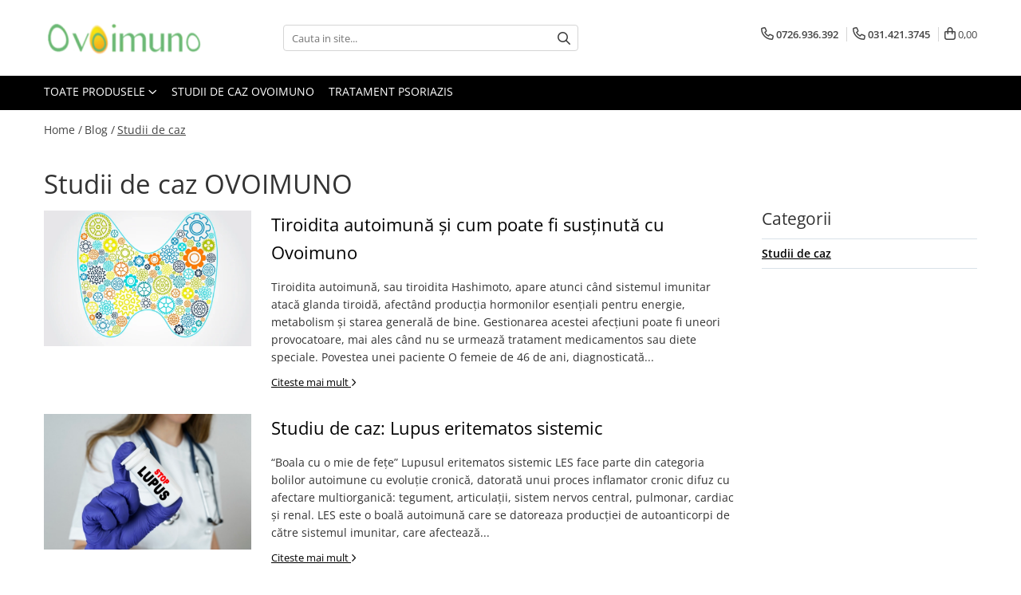

--- FILE ---
content_type: text/html; charset=UTF-8
request_url: https://www.ovoimuno.ro/blog/studii-de-caz
body_size: 19760
content:
<!DOCTYPE html>

<html lang="ro-ro">

	<head>
		<meta charset="UTF-8">

		<script src="https://gomagcdn.ro/themes/fashion/js/lazysizes.min.js?v=10141333-4.242" async=""></script>

		<script>
			function g_js(callbk){typeof callbk === 'function' ? window.addEventListener("DOMContentLoaded", callbk, false) : false;}
		</script>

					<link rel="icon" sizes="48x48" href="https://gomagcdn.ro/domains2/ovoimuno.ro/files/favicon/favicon4411.png">
			<link rel="apple-touch-icon" sizes="180x180" href="https://gomagcdn.ro/domains2/ovoimuno.ro/files/favicon/favicon4411.png">
		
		<style>
			/*body.loading{overflow:hidden;}
			body.loading #wrapper{opacity: 0;visibility: hidden;}
			body #wrapper{opacity: 1;visibility: visible;transition:all .1s ease-out;}*/

			.main-header .main-menu{min-height:43px;}
			.-g-hide{visibility:hidden;opacity:0;}

					</style>
					<link rel="preconnect" href="https://fonts.googleapis.com" >
					<link rel="preconnect" href="https://fonts.gstatic.com" crossorigin>
		
		<link rel="preconnect" href="https://gomagcdn.ro"><link rel="dns-prefetch" href="https://fonts.googleapis.com" /><link rel="dns-prefetch" href="https://fonts.gstatic.com" /><link rel="dns-prefetch" href="https://connect.facebook.net" /><link rel="dns-prefetch" href="https://www.facebook.com" /><link rel="dns-prefetch" href="https://www.googletagmanager.com" /><link rel="dns-prefetch" href="https://analytics.tiktok.com" /><link rel="dns-prefetch" href="https://retargeting.newsmanapp.com" />

					<link rel="preload" as="style" href="https://fonts.googleapis.com/css2?family=Jost:wght@200;300;400;500;600;700&display=swap" fetchpriority="high" onload="this.onload=null;this.rel='stylesheet'" crossorigin>
		
		<link rel="preload" href="https://gomagcdn.ro/themes/fashion/js/plugins.js?v=10141333-4.242" as="script">

		
					<link rel="preload" href="https://www.ovoimuno.ro/theme/default.js?v=41707937868" as="script">
				
		<link rel="preload" href="https://gomagcdn.ro/themes/fashion/js/dev.js?v=10141333-4.242" as="script">

					<noscript>
				<link rel="stylesheet" href="https://fonts.googleapis.com/css2?family=Jost:wght@200;300;400;500;600;700&display=swap">
			</noscript>
		
					<link rel="stylesheet" href="https://gomagcdn.ro/themes/fashion/css/main-min-v2.css?v=10141333-4.242-1" data-values='{"blockScripts": "1"}'>
		
					<link rel="stylesheet" href="https://www.ovoimuno.ro/theme/default.css?v=41707937868">
		
						<link rel="stylesheet" href="https://gomagcdn.ro/themes/fashion/css/dev-style.css?v=10141333-4.242-1">
		
		
		
		<link rel="alternate" hreflang="x-default" href="https://www.ovoimuno.ro/blog/studii-de-caz?gtm_latency=1">
									<!-- Google tag (gtag.js) -->
<script async src="https://www.googletagmanager.com/gtag/js?id=AW-529011234"></script>
<script>
  window.dataLayer = window.dataLayer || [];
  function gtag(){dataLayer.push(arguments);}
  gtag('js', new Date());

  gtag('config', 'AW-529011234');
</script>
<script>
  gtag('event', 'page_view', {
    'send_to': 'AW-529011234',
    'value': 'replace with value',
    'items': [{
      'id': 'replace with value',
      'google_business_vertical': 'retail'
    }]
  });
</script>
<!-- Event snippet for Click Telefon conversion page
In your html page, add the snippet and call gtag_report_conversion when someone clicks on the chosen link or button. -->
<script>
function gtag_report_conversion(url) {
  var callback = function () {
    if (typeof(url) != 'undefined') {
      window.location = url;
    }
  };
  gtag('event', 'conversion', {
      'send_to': 'AW-529011234/knZOCNiqnagZEKKkoPwB',
      'event_callback': callback
  });
  return false;
}
</script>					
		<meta name="expires" content="never">
		<meta name="revisit-after" content="1 days">
					<meta name="author" content="Gomag">
				<title>Studii de caz OVOIMUNO</title>


					<meta name="robots" content="index,follow" />
						
		<meta name="description" content="Studii de caz">
		<meta class="viewport" name="viewport" content="width=device-width, initial-scale=1.0, user-scalable=no">
									<meta property="og:image" content="https://www.ovoimuno.rohttps://gomagcdn.ro/domains2/ovoimuno.ro/files/company/logo1005.png"/>
															<link rel="canonical" href="https://www.ovoimuno.ro/blog/studii-de-caz" />
			<meta property="og:url" content="https://www.ovoimuno.ro/blog/studii-de-caz"/>
						
		<meta name="distribution" content="Global">
		<meta name="owner" content="www.ovoimuno.ro">
		<meta name="publisher" content="www.ovoimuno.ro">
		<meta name="rating" content="General">
		<meta name="copyright" content="Copyright www.ovoimuno.ro 2026. All rights reserved">
		<link rel="search" href="https://www.ovoimuno.ro/opensearch.ro.xml" type="application/opensearchdescription+xml" title="Cautare"/>

		
							<script src="https://gomagcdn.ro/themes/fashion/js/jquery-2.1.4.min.js"></script>
			<script defer src="https://gomagcdn.ro/themes/fashion/js/jquery.autocomplete.js?v=20181023"></script>
			<script src="https://gomagcdn.ro/themes/fashion/js/gomag.config.js?v=10141333-4.242"></script>
			<script src="https://gomagcdn.ro/themes/fashion/js/gomag.js?v=10141333-4.242"></script>
		
													<script>	
	$(document).ready(function(){
		
		$(document).on('click', $GomagConfig.cartSummaryItemRemoveButton, function() {
			var productId = $(this).attr("data-product");
			var productSku = $(this).attr("data-productsku");
			var productPrice = $(this).attr("data-productprice");
			var productQty = $(this).attr("data-qty");
			
			gtag('event', 'remove_from_cart', {
					send_to	: 'AW-529011234',
					value	: parseFloat(productQty) * parseFloat(productPrice),
					items:[{
						id		: productSku,
						quantity: productQty,
						price	: productPrice		 
				}]
			})
			
		})
	
		$(document).on('click', $GomagConfig.checkoutItemRemoveButton, function() {
			
			var itemKey = $(this).attr('id').replace('__checkoutItemRemove','');
			var productId = $(this).data("product");
			var productSku = $(this).attr("productsku");
			var productPrice = $(this).attr("productprice");
			var productQty = $('#quantityToAdd_'+itemKey).val();
			
			gtag('event', 'remove_from_cart', {
				send_to	: 'AW-529011234',
				value	: parseFloat(productQty) * parseFloat(productPrice),
				items	:[{
					id		: productSku,
					quantity: productQty,
					price	: productPrice
				}]
			})
			
		})
	});		
	
</script>
<!-- Global site tag (gtag.js) - Google Analytics -->
<script async src="https://www.googletagmanager.com/gtag/js?id=G-YHVH7CSL8C"></script>
	<script>
 window.dataLayer = window.dataLayer || [];
  function gtag(){dataLayer.push(arguments);}
    var cookieValue = '';
  var name = 'g_c_consent' + "=";
  var decodedCookie = decodeURIComponent(document.cookie);
  var ca = decodedCookie.split(';');
  for(var i = 0; i <ca.length; i++) {
	var c = ca[i];
	while (c.charAt(0) == ' ') {
	  c = c.substring(1);
	}
	if (c.indexOf(name) == 0) {
	  cookieValue = c.substring(name.length, c.length);
	}
  }



if(cookieValue == ''){
	gtag('consent', 'default', {
	  'ad_storage': 'granted',
	  'ad_user_data': 'granted',
	  'ad_personalization': 'granted',
	  'analytics_storage': 'granted',
	  'personalization_storage': 'granted',
	  'functionality_storage': 'granted',
	  'security_storage': 'granted'
	});
	} else if(cookieValue != '-1'){


			gtag('consent', 'default', {
			'ad_storage': 'granted',
			'ad_user_data': 'granted',
			'ad_personalization': 'granted',
			'analytics_storage': 'granted',
			'personalization_storage': 'granted',
			'functionality_storage': 'granted',
			'security_storage': 'granted'
		});
	} else {
	 gtag('consent', 'default', {
		  'ad_storage': 'denied',
		  'ad_user_data': 'denied',
		  'ad_personalization': 'denied',
		  'analytics_storage': 'denied',
			'personalization_storage': 'denied',
			'functionality_storage': 'denied',
			'security_storage': 'denied'
		});

		 }
</script>
<script>

	
  gtag('js', new Date());

 
$.Gomag.bind('Cookie/Policy/Consent/Denied', function(){
	gtag('consent', 'update', {
		  'ad_storage': 'denied',
		  'ad_user_data': 'denied',
		  'ad_personalization': 'denied',
		  'analytics_storage': 'denied',
			'personalization_storage': 'denied',
			'functionality_storage': 'denied',
			'security_storage': 'denied'
		});
		})
$.Gomag.bind('Cookie/Policy/Consent/Granted', function(){
	gtag('consent', 'update', {
		  'ad_storage': 'granted',
		  'ad_user_data': 'granted',
		  'ad_personalization': 'granted',
		  'analytics_storage': 'granted',
			'personalization_storage': 'granted',
			'functionality_storage': 'granted',
			'security_storage': 'granted'
		});
		})
  gtag('config', 'G-YHVH7CSL8C', {allow_enhanced_conversions: true });
</script>
<script>
	function gaBuildProductVariant(product)
	{
		let _return = '';
		if(product.version != undefined)
		{
			$.each(product.version, function(i, a){
				_return += (_return == '' ? '' : ', ')+a.value;
			})
		}
		return _return;
	}

</script>
<script>
	$.Gomag.bind('Product/Add/To/Cart/After/Listing', function gaProductAddToCartLV4(event, data) {
		if(data.product !== undefined) {
			var gaProduct = false;
			if(typeof(gaProducts) != 'undefined' && gaProducts[data.product.id] != undefined)
			{
				gaProduct = gaProducts[data.product.id];

			}

			if(gaProduct == false)
			{
				gaProduct = {};
				gaProduct.item_id = data.product.sku;
				gaProduct.currency = data.product.currency ? (String(data.product.currency).toLowerCase() == 'lei' ? 'RON' : data.product.currency) : 'RON';
				gaProduct.item_name =  data.product.name ;
				gaProduct.item_variant= gaBuildProductVariant(data.product);
				gaProduct.item_brand = data.product.brand;
				gaProduct.item_category = data.product.category;

			}

			gaProduct.price = parseFloat(data.product.price).toFixed(2);
			gaProduct.quantity = data.product.productQuantity;
			gtag("event", "add_to_cart", {
				currency: gaProduct.currency,
				value: parseFloat(gaProduct.price) * parseFloat(gaProduct.quantity),
				items: [
					gaProduct
				]
			});

		}
	})
	$.Gomag.bind('Product/Add/To/Cart/After/Details', function gaProductAddToCartDV4(event, data){

		if(data.product !== undefined){

			var gaProduct = false;
			if(
				typeof(gaProducts) != 'undefined'
				&&
				gaProducts[data.product.id] != undefined
			)
			{
				var gaProduct = gaProducts[data.product.id];
			}

			if(gaProduct == false)
			{
				gaProduct = {};
				gaProduct.item_id = data.product.sku;
				gaProduct.currency = data.product.currency ? (String(data.product.currency).toLowerCase() == 'lei' ? 'RON' : data.product.currency) : 'RON';
				gaProduct.item_name =  data.product.name ;
				gaProduct.item_variant= gaBuildProductVariant(data.product);
				gaProduct.item_brand = data.product.brand;
				gaProduct.item_category = data.product.category;

			}

			gaProduct.price = parseFloat(data.product.price).toFixed(2);
			gaProduct.quantity = data.product.productQuantity;


			gtag("event", "add_to_cart", {
			  currency: gaProduct.currency,
			  value: parseFloat(gaProduct.price) * parseFloat(gaProduct.quantity),
			  items: [
				gaProduct
			  ]
			});
        }

	})
	 $.Gomag.bind('Product/Remove/From/Cart', function gaProductRemovedFromCartV4(event, data){
		var envData = $.Gomag.getEnvData();
		var products = envData.products;

		if(data.data.product !== undefined && products[data.data.product] !== undefined){


			var dataProduct = products[data.data.product];


			gaProduct = {};
			gaProduct.item_id = dataProduct.sku;

			gaProduct.item_name =   dataProduct.name ;
			gaProduct.currency = dataProduct.currency ? (String(dataProduct.currency).toLowerCase() == 'lei' ? 'RON' : dataProduct.currency) : 'RON';
			gaProduct.item_category = dataProduct.category;
			gaProduct.item_brand = dataProduct.brand;
			gaProduct.price = parseFloat(dataProduct.price).toFixed(2);
			gaProduct.quantity = data.data.quantity;
			gaProduct.item_variant= gaBuildProductVariant(dataProduct);
			gtag("event", "remove_from_cart", {
			  currency: gaProduct.currency,
			  value: parseFloat(gaProduct.price) * parseFloat(gaProduct.quantity),
			  items: [
				gaProduct
			  ]
			});
        }

	});

	 $.Gomag.bind('Cart/Quantity/Update', function gaCartQuantityUpdateV4(event, data){
		var envData = $.Gomag.getEnvData();
		var products = envData.products;
		if(!data.data.finalQuantity || !data.data.initialQuantity)
		{
			return false;
		}
		var dataProduct = products[data.data.product];
		if(dataProduct == undefined)
		{
			return false;
		}

		gaProduct = {};
		gaProduct.item_id = dataProduct.sku;
		gaProduct.currency = dataProduct.currency ? (String(dataProduct.currency).toLowerCase() == 'lei' ? 'RON' : dataProduct.currency) : 'RON';
		gaProduct.item_name =  dataProduct.name ;

		gaProduct.item_category = dataProduct.category;
		gaProduct.item_brand = dataProduct.brand;
		gaProduct.price = parseFloat(dataProduct.price).toFixed(2);
		gaProduct.item_variant= gaBuildProductVariant(dataProduct);
		if(parseFloat(data.data.initialQuantity) < parseFloat(data.data.finalQuantity))
		{
			var quantity = parseFloat(data.data.finalQuantity) - parseFloat(data.data.initialQuantity);
			gaProduct.quantity = quantity;

			gtag("event", "add_to_cart", {
			  currency: gaProduct.currency,
			  value: parseFloat(gaProduct.price) * parseFloat(gaProduct.quantity),
			  items: [
				gaProduct
			  ]
			});
		}
		else if(parseFloat(data.data.initialQuantity) > parseFloat(data.data.finalQuantity))
		{
			var quantity = parseFloat(data.data.initialQuantity) - parseFloat(data.data.finalQuantity);
			gaProduct.quantity = quantity;
			gtag("event", "remove_from_cart", {
			  currency: gaProduct.currency,
			  value: parseFloat(gaProduct.price) * parseFloat(gaProduct.quantity),
			  items: [
				gaProduct
			  ]
			});
		}

	});

</script>
<script>
!function (w, d, t) {
  w.TiktokAnalyticsObject=t;var ttq=w[t]=w[t]||[];ttq.methods=["page","track","identify","instances","debug","on","off","once","ready","alias","group","enableCookie","disableCookie","holdConsent","revokeConsent","grantConsent"],ttq.setAndDefer=function(t,e){t[e]=function(){t.push([e].concat(Array.prototype.slice.call(arguments,0)))}};for(var i=0;i<ttq.methods.length;i++)ttq.setAndDefer(ttq,ttq.methods[i]);ttq.instance=function(t){for(
var e=ttq._i[t]||[],n=0;n<ttq.methods.length;n++)ttq.setAndDefer(e,ttq.methods[n]);return e},ttq.load=function(e,n){var r="https://analytics.tiktok.com/i18n/pixel/events.js",o=n&&n.partner;ttq._i=ttq._i||{},ttq._i[e]=[],ttq._i[e]._u=r,ttq._t=ttq._t||{},ttq._t[e]=+new Date,ttq._o=ttq._o||{},ttq._o[e]=n||{};n=document.createElement("script")
;n.type="text/javascript",n.async=!0,n.src=r+"?sdkid="+e+"&lib="+t;e=document.getElementsByTagName("script")[0];e.parentNode.insertBefore(n,e)};


  ttq.load('D1V6I93C77U1VHRJKB80');
  ttq.page();
}(window, document, 'ttq');
</script><script>
function gmsc(name, value)
{
	if(value != undefined && value)
	{
		var expires = new Date();
		expires.setTime(expires.getTime() + parseInt(3600*24*1000*90));
		document.cookie = encodeURIComponent(name) + "=" + encodeURIComponent(value) + '; expires='+ expires.toUTCString() + "; path=/";
	}
}
let gmqs = window.location.search;
let gmup = new URLSearchParams(gmqs);
gmsc('g_sc', gmup.get('shop_campaign'));
gmsc('shop_utm_campaign', gmup.get('utm_campaign'));
gmsc('shop_utm_medium', gmup.get('utm_medium'));
gmsc('shop_utm_source', gmup.get('utm_source'));
</script><!-- Facebook Pixel Code -->
				<script>
				!function(f,b,e,v,n,t,s){if(f.fbq)return;n=f.fbq=function(){n.callMethod?
				n.callMethod.apply(n,arguments):n.queue.push(arguments)};if(!f._fbq)f._fbq=n;
				n.push=n;n.loaded=!0;n.version="2.0";n.queue=[];t=b.createElement(e);t.async=!0;
				t.src=v;s=b.getElementsByTagName(e)[0];s.parentNode.insertBefore(t,s)}(window,
				document,"script","//connect.facebook.net/en_US/fbevents.js");

				fbq("init", "1519412588546252");
				fbq("track", "PageView");</script>
				<!-- End Facebook Pixel Code -->
				<script>
				$.Gomag.bind('User/Ajax/Data/Loaded', function(event, data){
					if(data != undefined && data.data != undefined)
					{
						var eventData = data.data;
						if(eventData.facebookUserData != undefined)
						{
							$('body').append(eventData.facebookUserData);
						}
					}
				})
				</script>
				<meta name="facebook-domain-verification" content="yjgo81qql0py3uejvy1qlvpgtzkmqy" /><script>
	$.Gomag.bind('Product/Add/To/Cart/After/Listing', function(event, data){
		if(data.product !== undefined){
			gtag('event', 'add_to_cart', {
				send_to	: 'AW-529011234',
				value	: parseFloat(data.product.productQuantity) * parseFloat(data.product.price),
				items	:[{
					id		: data.product.sku,
					name	: data.product.name,
					brand	: data.product.brand,
					category: data.product.category,
					quantity: data.product.productQuantity,
					price	: data.product.price
				 
			}]
		   })
        }
	})
	$.Gomag.bind('Product/Add/To/Cart/After/Details', function(event, data){
		
		if(data.product !== undefined){
			gtag('event', 'add_to_cart', {
				send_to: 'AW-529011234',
				value: parseFloat(data.product.productQuantity) * parseFloat(data.product.price),
				items: [{
					id: data.product.sku,
					name		: data.product.name,
					brand		: data.product.brand,
					category	: data.product.category,
					quantity	: data.product.productQuantity,
					price		: data.product.price
				}]	
			})
		}
	})
   
</script><meta name="google-site-verification" content="kTbfnzFicGNfKEHMG3w98_OLcvmzuAu8Bg6MKChfYMU" />					
		
	</head>

	<body class="" style="">

		<script >
			function _addCss(url, attribute, value, loaded){
				var _s = document.createElement('link');
				_s.rel = 'stylesheet';
				_s.href = url;
				_s.type = 'text/css';
				if(attribute)
				{
					_s.setAttribute(attribute, value)
				}
				if(loaded){
					_s.onload = function(){
						var dom = document.getElementsByTagName('body')[0];
						//dom.classList.remove('loading');
					}
				}
				var _st = document.getElementsByTagName('link')[0];
				_st.parentNode.insertBefore(_s, _st);
			}
			//_addCss('https://fonts.googleapis.com/css2?family=Open+Sans:ital,wght@0,300;0,400;0,600;0,700;1,300;1,400&display=swap');
			_addCss('https://gomagcdn.ro/themes/_fonts/Open-Sans.css');

		</script>
		<script>
				/*setTimeout(
				  function()
				  {
				   document.getElementsByTagName('body')[0].classList.remove('loading');
				  }, 1000);*/
		</script>
							
					<div id="fb-root"></div>
						<script >
			window.fbAsyncInit = function() {
			FB.init({
			appId : '1081702592832611',
			autoLogAppEvents : true,
			xfbml : true,
			version : 'v12.0'
			});
			};
			</script>
			<script async defer crossorigin="anonymous" src="https://connect.facebook.net/ro_RO/sdk.js"></script>
					
		<div id="wrapper">
			<!-- BLOCK:97b110dda0f37ac4e59999963d7b857f start -->
<div id="_cartSummary" class="hide"></div>

<script >
	$(document).ready(function() {

		$(document).on('keypress', '.-g-input-loader', function(){
			$(this).addClass('-g-input-loading');
		})

		$.Gomag.bind('Product/Add/To/Cart/After', function(eventResponse, properties)
		{
									var data = JSON.parse(properties.data);
			$('.q-cart').html(data.quantity);
			if(parseFloat(data.quantity) > 0)
			{
				$('.q-cart').removeClass('hide');
			}
			else
			{
				$('.q-cart').addClass('hide');
			}
			$('.cartPrice').html(data.subtotal + ' ' + data.currency);
			$('.cartProductCount').html(data.quantity);


		})
		$('#_cartSummary').on('updateCart', function(event, cart) {
			var t = $(this);

			$.get('https://www.ovoimuno.ro/cart-update', {
				cart: cart
			}, function(data) {

				$('.q-cart').html(data.quantity);
				if(parseFloat(data.quantity) > 0)
				{
					$('.q-cart').removeClass('hide');
				}
				else
				{
					$('.q-cart').addClass('hide');
				}
				$('.cartPrice').html(data.subtotal + ' ' + data.currency);
				$('.cartProductCount').html(data.quantity);
			}, 'json');
			window.ga = window.ga || function() {
				(ga.q = ga.q || []).push(arguments)
			};
			ga('send', 'event', 'Buton', 'Click', 'Adauga_Cos');
		});

		if(window.gtag_report_conversion) {
			$(document).on("click", 'li.phone-m', function() {
				var phoneNo = $('li.phone-m').children( "a").attr('href');
				gtag_report_conversion(phoneNo);
			});

		}

	});
</script>



<header class="main-header container-bg clearfix" data-block="headerBlock">
	<div class="discount-tape container-h full -g-hide" id="_gomagHellobar"></div>

		
	<div class="top-head-bg container-h full">

		<div class="top-head container-h">
			<div class="row">
				<div class="col-md-3 col-sm-3 col-xs-5 logo-h">
					
	<a href="https://www.ovoimuno.ro" id="logo" data-pageId="2">
		<img src="https://gomagcdn.ro/domains2/ovoimuno.ro/files/company/logo1005.png" fetchpriority="high" class="img-responsive" alt="Ovoimuno - Imunoglobulinele viitorului| Suplimente alimentare 100% naturale" title="Ovoimuno - Imunoglobulinele viitorului| Suplimente alimentare 100% naturale" width="200" height="50" style="width:auto;">
	</a>
				</div>
				<div class="col-md-4 col-sm-4 col-xs-7 main search-form-box">
					
<form name="search-form" class="search-form" action="https://www.ovoimuno.ro/produse" id="_searchFormMainHeader">

	<input id="_autocompleteSearchMainHeader" name="c" class="input-placeholder -g-input-loader" type="text" placeholder="Cauta in site..." aria-label="Search"  value="">
	<button id="_doSearch" class="search-button" aria-hidden="true">
		<i class="fa fa-search" aria-hidden="true"></i>
	</button>

				<script >
			$(document).ready(function() {

				$('#_autocompleteSearchMainHeader').autocomplete({
					serviceUrl: 'https://www.ovoimuno.ro/autocomplete',
					minChars: 2,
					deferRequestBy: 700,
					appendTo: '#_searchFormMainHeader',
					width: parseInt($('#_doSearch').offset().left) - parseInt($('#_autocompleteSearchMainHeader').offset().left),
					formatResult: function(suggestion, currentValue) {
						return suggestion.value;
					},
					onSelect: function(suggestion) {
						$(this).val(suggestion.data);
					},
					onSearchComplete: function(suggestion) {
						$(this).removeClass('-g-input-loading');
					}
				});
				$(document).on('click', '#_doSearch', function(e){
					e.preventDefault();
					if($('#_autocompleteSearchMainHeader').val() != '')
					{
						$('#_searchFormMainHeader').submit();
					}
				})
			});
		</script>
	

</form>
				</div>
				<div class="col-md-5 col-sm-5 acount-section">
					
<ul>
	<li class="search-m hide">
		<a href="#" class="-g-no-url" aria-label="Cauta in site..." data-pageId="">
			<i class="fa fa-search search-open" aria-hidden="true"></i>
			<i style="display:none" class="fa fa-times search-close" aria-hidden="true"></i>
		</a>
	</li>
	<li class="-g-user-icon -g-user-icon-empty">
			
	</li>
	
				<li class="contact-header">
			<a href="tel:0726.936.392" aria-label="Contacteaza-ne" data-pageId="3">
				<i class="fa fa-phone" aria-hidden="true"></i>
									<span class="count-phone">1</span>
								<span>0726.936.392</span>
			</a>
		</li>
				<li class="contact-header -g-contact-phone2">
			<a href="tel:031.421.3745" aria-label="Contacteaza-ne" data-pageId="3">
				<i class="fa fa-phone" aria-hidden="true"></i>
				<span class="count-phone">2</span>
				<span>031.421.3745</span>
			</a>
		</li>
		<li class="wishlist-header hide">
		<a href="https://www.ovoimuno.ro/wishlist" aria-label="Wishlist" data-pageId="28">
			<span class="-g-wishlist-product-count -g-hide"></span>
			<i class="fa fa-heart-o" aria-hidden="true"></i>
			<span class="">Favorite</span>
		</a>
	</li>
	<li class="cart-header-btn cart">
		<a class="cart-drop _showCartHeader" href="https://www.ovoimuno.ro/cos-de-cumparaturi" aria-label="Cos de cumparaturi">
			<span class="q-cart hide">0</span>
			<i class="fa fa-shopping-bag" aria-hidden="true"></i>
			<span class="count cartPrice">0,00
				
			</span>
		</a>
					<div class="cart-dd  _cartShow cart-closed"></div>
			</li>

	</ul>

	<script>
		$(document).ready(function() {
			//Cart
							$('.cart').mouseenter(function() {
					$.Gomag.showCartSummary('div._cartShow');
				}).mouseleave(function() {
					$.Gomag.hideCartSummary('div._cartShow');
					$('div._cartShow').removeClass('cart-open');
				});
						$(document).on('click', '.dropdown-toggle', function() {
				window.location = $(this).attr('href');
			})
		})
	</script>

				</div>
			</div>
		</div>
	</div>


<div id="navigation">
	<nav id="main-menu" class="main-menu container-h full clearfix">
		<a href="#" class="menu-trg -g-no-url" title="Produse">
			<span>&nbsp;</span>
		</a>
		
<div class="container-h nav-menu-hh clearfix">

	<!-- BASE MENU -->
	<ul class="
			nav-menu base-menu
			
			
		">

		<li class="all-product-button menu-drop">
			<a class="" href="#mm-2">Toate Produsele <i class="fa fa-angle-down"></i></a>
			<div class="menu-dd">
				

	<ul class="FH">
			
		<li class="ifDrop __GomagMM ">
								<a
						href="https://www.ovoimuno.ro/pachete-si-promotii"
						class="    "
						rel="  "
						
						title="Pachete și Promoții"
						data-Gomag=''
						data-block-name="mainMenuD0"  data-block="mainMenuD" data-pageId= "5">
												<span class="list">Pachete și Promoții</span>
					</a>
				
		</li>
		
		<li class="ifDrop __GomagMM ">
								<a
						href="https://www.ovoimuno.ro/imunitatea-copilului"
						class="    "
						rel="  "
						
						title="Imunitatea Copilului"
						data-Gomag=''
						data-block-name="mainMenuD0"  data-block="mainMenuD" data-pageId= "1">
												<span class="list">Imunitatea Copilului</span>
					</a>
				
		</li>
		
		<li class="ifDrop __GomagMM ">
								<a
						href="https://www.ovoimuno.ro/adulti-adolescenti"
						class="    "
						rel="  "
						
						title="Adulți/Adolescenți"
						data-Gomag=''
						data-block-name="mainMenuD0"  data-block="mainMenuD" data-pageId= "2">
												<span class="list">Adulți/Adolescenți</span>
					</a>
				
		</li>
		
		<li class="ifDrop __GomagMM ">
								<a
						href="https://www.ovoimuno.ro/seniori"
						class="    "
						rel="  "
						
						title="Seniori"
						data-Gomag=''
						data-block-name="mainMenuD0"  data-block="mainMenuD" data-pageId= "3">
												<span class="list">Seniori</span>
					</a>
				
		</li>
		
		<li class="ifDrop __GomagMM ">
								<a
						href="https://www.ovoimuno.ro/sportivi"
						class="    "
						rel="  "
						
						title="Recuperare Fizică"
						data-Gomag=''
						data-block-name="mainMenuD0"  data-block="mainMenuD" data-pageId= "4">
												<span class="list">Recuperare Fizică</span>
					</a>
				
		</li>
		
		<li class="ifDrop __GomagMM ">
							<a
					href="https://www.ovoimuno.ro/boli-autoimune-2"
					class="  "
					rel="  noopener"
					
					title="Boli Autoimune"
					data-Gomag=''
					data-block-name="mainMenuD0"
					data-pageId= "185"
					data-block="mainMenuD">
											<span class="list">Boli Autoimune</span>
						<i class="fa fa-angle-right"></i>
				</a>

										<ul class="drop-list clearfix w100">
															<li class="image">
																	</li>
																																						<li class="fl">
										<div class="col">
											<p class="title">
												<a
												href="https://www.ovoimuno.ro/psoriazis-2"
												class="title    "
												rel="  "
												
												title="Psoriazis"
												data-Gomag=''
												data-block-name="mainMenuD1"
												data-block="mainMenuD"
												data-pageId= "173"
												>
																										Psoriazis
												</a>
											</p>
																						
										</div>
									</li>
																																<li class="fl">
										<div class="col">
											<p class="title">
												<a
												href="https://www.ovoimuno.ro/poliartrita-reumatoida-2"
												class="title    "
												rel="  "
												
												title="Poliartrită Reumatoidă"
												data-Gomag=''
												data-block-name="mainMenuD1"
												data-block="mainMenuD"
												data-pageId= "175"
												>
																										Poliartrită Reumatoidă
												</a>
											</p>
																						
										</div>
									</li>
																																<li class="fl">
										<div class="col">
											<p class="title">
												<a
												href="https://www.ovoimuno.ro/miastenia-gravis-2"
												class="title    "
												rel="  "
												
												title="Miastenia Gravis"
												data-Gomag=''
												data-block-name="mainMenuD1"
												data-block="mainMenuD"
												data-pageId= "177"
												>
																										Miastenia Gravis
												</a>
											</p>
																						
										</div>
									</li>
																																<li class="fl">
										<div class="col">
											<p class="title">
												<a
												href="https://www.ovoimuno.ro/boala-chron"
												class="title    "
												rel="  "
												
												title="Boala Chron"
												data-Gomag=''
												data-block-name="mainMenuD1"
												data-block="mainMenuD"
												data-pageId= "179"
												>
																										Boala Chron
												</a>
											</p>
																						
										</div>
									</li>
																																<li class="fl">
										<div class="col">
											<p class="title">
												<a
												href="https://www.ovoimuno.ro/hipertiroidita-hashimoto"
												class="title    "
												rel="  "
												
												title="Hipertiroidita Hashimoto"
												data-Gomag=''
												data-block-name="mainMenuD1"
												data-block="mainMenuD"
												data-pageId= "181"
												>
																										Hipertiroidita Hashimoto
												</a>
											</p>
																						
										</div>
									</li>
																																<li class="fl">
										<div class="col">
											<p class="title">
												<a
												href="https://www.ovoimuno.ro/alopecie-areata-2"
												class="title    "
												rel="  "
												
												title="Alopecie Areata"
												data-Gomag=''
												data-block-name="mainMenuD1"
												data-block="mainMenuD"
												data-pageId= "183"
												>
																										Alopecie Areata
												</a>
											</p>
																						
										</div>
									</li>
																													</ul>
									
		</li>
				</ul>
			</div>
		</li>

		

	
		<li class="menu-drop __GomagSM   ">

			<a
				href="/blog/studii-de-caz"
				rel="  "
				
				title="Studii de caz Ovoimuno"
				data-Gomag=''
				data-block="mainMenuD"
				data-pageId= ""
				class=" "
			>
								Studii de caz Ovoimuno
							</a>
					</li>
	
		<li class="menu-drop __GomagSM   ">

			<a
				href="https://www.ovoimuno.ro/psoriazis-2"
				rel="  "
				
				title="Tratament Psoriazis"
				data-Gomag=''
				data-block="mainMenuD"
				data-pageId= "173"
				class=" "
			>
								Tratament Psoriazis
							</a>
					</li>
	
	</ul> <!-- end of BASE MENU -->

</div>
		<ul class="mobile-icon fr">

							<li class="phone-m">
					<a href="tel:0726.936.392" title="Contacteaza-ne">
													<span class="count-phone">1</span>
												<i class="fa fa-phone" aria-hidden="true"></i>
					</a>
				</li>
										<li class="phone-m -g-contact-phone2">
					<a href="tel:031.421.3745" title="Contacteaza-ne">
						<span class="count-phone">2</span>
						<i class="fa fa-phone" aria-hidden="true"></i>
					</a>
				</li>
						<li class="user-m -g-user-icon -g-user-icon-empty">
			</li>
			<li class="wishlist-header-m hide">
				<a href="https://www.ovoimuno.ro/wishlist">
					<span class="-g-wishlist-product-count"></span>
					<i class="fa fa-heart-o" aria-hidden="true"></i>

				</a>
			</li>
			<li class="cart-m">
				<a href="https://www.ovoimuno.ro/cos-de-cumparaturi">
					<span class="q-cart hide">0</span>
					<i class="fa fa-shopping-bag" aria-hidden="true"></i>
				</a>
			</li>
			<li class="search-m">
				<a href="#" class="-g-no-url" aria-label="Cauta in site...">
					<i class="fa fa-search search-open" aria-hidden="true"></i>
					<i style="display:none" class="fa fa-times search-close" aria-hidden="true"></i>
				</a>
			</li>
					</ul>
	</nav>
	<!-- end main-nav -->

	<div style="display:none" class="search-form-box search-toggle">
		<form name="search-form" class="search-form" action="https://www.ovoimuno.ro/produse" id="_searchFormMobileToggle">
			<input id="_autocompleteSearchMobileToggle" name="c" class="input-placeholder -g-input-loader" type="text" autofocus="autofocus" value="" placeholder="Cauta in site..." aria-label="Search">
			<button id="_doSearchMobile" class="search-button" aria-hidden="true">
				<i class="fa fa-search" aria-hidden="true"></i>
			</button>

										<script >
					$(document).ready(function() {
						$('#_autocompleteSearchMobileToggle').autocomplete({
							serviceUrl: 'https://www.ovoimuno.ro/autocomplete',
							minChars: 2,
							deferRequestBy: 700,
							appendTo: '#_searchFormMobileToggle',
							width: parseInt($('#_doSearchMobile').offset().left) - parseInt($('#_autocompleteSearchMobileToggle').offset().left),
							formatResult: function(suggestion, currentValue) {
								return suggestion.value;
							},
							onSelect: function(suggestion) {
								$(this).val(suggestion.data);
							},
							onSearchComplete: function(suggestion) {
								$(this).removeClass('-g-input-loading');
							}
						});

						$(document).on('click', '#_doSearchMobile', function(e){
							e.preventDefault();
							if($('#_autocompleteSearchMobileToggle').val() != '')
							{
								$('#_searchFormMobileToggle').submit();
							}
						})
					});
				</script>
			
		</form>
	</div>
</div>

</header>
<!-- end main-header --><!-- BLOCK:97b110dda0f37ac4e59999963d7b857f end -->
			
<div class="container-h container-bg breadcrumb-box">
	<div class="breadcrumb breadcrumb2 bread-static">
		<div class="breadcrumbs-box">
			<ol>
									<li>
						<a href="https://www.ovoimuno.ro/" class="">
							Home /
						</a>
					</li>
									<li>
						<a href="https://www.ovoimuno.ro/blog" class="">
							Blog /
						</a>
					</li>
									<li>
						<a href="https://www.ovoimuno.ro/blog/studii-de-caz" class="active">
							Studii de caz 
						</a>
					</li>
							</ol>
		</div>
	</div>
</div>
<div class="-g-blog-page -g-blog-category container-h">
	
<div class="container-h container-bg clearfix gomagComponent blogComponent -g-component-id-381 " data-gomag-component="">
	<h1  class="title">
				Studii de caz OVOIMUNO
	</h1>
<div class="row">
	<div class="col-sm-9">
		

			
<div class="-g-post-box">
	
		
		<a class="-g-post-image" href="https://www.ovoimuno.ro/blog/studiu-caz-tiroidita-autoimuna.html" rel="nofollow" >
			<img
				src="https://gomagcdn.ro/domains2/ovoimuno.ro/files/files/12articol-tiroidita-autoimuna-jpg.webp"
				data-src="https://gomagcdn.ro/domains2/ovoimuno.ro/files/files/12articol-tiroidita-autoimuna-jpg.webp"
				loading="lazy" 
					
				class="img-responsive"
				title="Tiroidita autoimună și cum poate fi susținută cu Ovoimuno"
				alt="Tiroidita autoimună și cum poate fi susținută cu Ovoimuno"
				width="260" height="170"
			>
		</a>
		<div class="-g-post-content">
		<div class="-g-post-title"><a href="https://www.ovoimuno.ro/blog/studiu-caz-tiroidita-autoimuna.html">Tiroidita autoimună și cum poate fi susținută cu Ovoimuno</a></div>
		Tiroidita autoimun&#259;, sau tiroidita Hashimoto, apare atunci c&#226;nd sistemul imunitar atac&#259; glanda tiroid&#259;, afect&#226;nd produc&#539;ia hormonilor esen&#539;iali pentru energie, metabolism &#537;i starea general&#259; de bine. Gestionarea acestei afec&#539;iuni poate fi uneori provocatoare, mai ales c&#226;nd nu se urmeaz&#259; tratament medicamentos sau diete speciale.  Povestea unei paciente   O femeie de 46 de ani, diagnosticat&#259;...
		<a class="-g-post-readMore" href="https://www.ovoimuno.ro/blog/studiu-caz-tiroidita-autoimuna.html">Citeste mai mult <i class="fa fa-angle-right" aria-hidden="true"></i></a>
	</div>
</div>			
<div class="-g-post-box">
	
		
		<a class="-g-post-image" href="https://www.ovoimuno.ro/blog/lupus.html" rel="nofollow" >
			<img
				src="https://gomagcdn.ro/domains2/ovoimuno.ro/files/files/screenshot-2024-06-19-at-14-29-33-606389.png"
				data-src="https://gomagcdn.ro/domains2/ovoimuno.ro/files/files/screenshot-2024-06-19-at-14-29-33-606389.png"
				loading="lazy" 
					
				class="img-responsive"
				title="Studiu de caz: Lupus eritematos sistemic "
				alt="Studiu de caz: Lupus eritematos sistemic "
				width="260" height="170"
			>
		</a>
		<div class="-g-post-content">
		<div class="-g-post-title"><a href="https://www.ovoimuno.ro/blog/lupus.html">Studiu de caz: Lupus eritematos sistemic </a></div>
		&#8220;Boala cu o mie de fe&#539;e&#8221;   Lupusul eritematos sistemic LES face parte din categoria bolilor autoimune cu evolu&#539;ie cronic&#259;, datorat&#259; unui proces inflamator cronic difuz cu afectare multiorganic&#259;: tegument, articula&#539;ii, sistem nervos central, pulmonar, cardiac &#537;i renal. LES este o boal&#259; autoimun&#259; care se datoreaza produc&#539;iei de autoanticorpi de c&#259;tre sistemul imunitar, care afecteaz&#259;...
		<a class="-g-post-readMore" href="https://www.ovoimuno.ro/blog/lupus.html">Citeste mai mult <i class="fa fa-angle-right" aria-hidden="true"></i></a>
	</div>
</div>			
<div class="-g-post-box">
	
		
		<a class="-g-post-image" href="https://www.ovoimuno.ro/blog/ovoimuno-si-infectiile-bacteriene.html" rel="nofollow" >
			<img
				src="https://gomagcdn.ro/domains2/ovoimuno.ro/files/files/infectii-nosocomiale-cum-apar-979546.jpg"
				data-src="https://gomagcdn.ro/domains2/ovoimuno.ro/files/files/infectii-nosocomiale-cum-apar-979546.jpg"
				loading="lazy" 
					
				class="img-responsive"
				title="Ovoimuno și infecțiile bacteriene"
				alt="Ovoimuno și infecțiile bacteriene"
				width="260" height="170"
			>
		</a>
		<div class="-g-post-content">
		<div class="-g-post-title"><a href="https://www.ovoimuno.ro/blog/ovoimuno-si-infectiile-bacteriene.html">Ovoimuno și infecțiile bacteriene</a></div>
		Bacteriile sunt organisme microscopice, unicelulare, care traiesc aproape peste tot. Unele sunt in aer, in timp ce altele traiesc in apa sau sol. Bacteriile traiesc pe si in interiorul plantelor, animalelor si oamenilor.  Cuvantul &bdquo;bacterii&rdquo; are o conotatie negativa, dar bacteriile indeplinesc de fapt multe functii vitale pentru organisme si in mediu. De exemplu, plantele au nevoie de bacterii in sol pentru a creste. Marea majoritate a bacteriilor...
		<a class="-g-post-readMore" href="https://www.ovoimuno.ro/blog/ovoimuno-si-infectiile-bacteriene.html">Citeste mai mult <i class="fa fa-angle-right" aria-hidden="true"></i></a>
	</div>
</div>			
<div class="-g-post-box">
	
		
		<a class="-g-post-image" href="https://www.ovoimuno.ro/blog/boli-autoimune-3.html" rel="nofollow" >
			<img
				src="https://gomagcdn.ro/domains2/ovoimuno.ro/files/files/123061522-2829394244007665-7766019000842688875-n-39182-683026.jpg"
				data-src="https://gomagcdn.ro/domains2/ovoimuno.ro/files/files/123061522-2829394244007665-7766019000842688875-n-39182-683026.jpg"
				loading="lazy" 
					
				class="img-responsive"
				title="Ovoimuno și bolile autoimune"
				alt="Ovoimuno și bolile autoimune"
				width="260" height="170"
			>
		</a>
		<div class="-g-post-content">
		<div class="-g-post-title"><a href="https://www.ovoimuno.ro/blog/boli-autoimune-3.html">Ovoimuno și bolile autoimune</a></div>
		O boal&#259; sau o tulburare autoimun&#259; este o afec&#539;iune &#238;n care sistemul imunitar atac&#259; propriul organism, fiind  determinate de un r&#259;spuns imun hiperactiv.  &#206;n mod normal, sistemul imunitar ne protejeaz&#259; de boli printr-o armat&#259; de celule cu scopul de a ne proteja de agresori. Sistemul imunitar echilibrat  poate face diferen&#539;a dintre celulele str&#259;ine &#537;i celulele proprii.  &#206;ntr-o boal&#259;...
		<a class="-g-post-readMore" href="https://www.ovoimuno.ro/blog/boli-autoimune-3.html">Citeste mai mult <i class="fa fa-angle-right" aria-hidden="true"></i></a>
	</div>
</div>			
<div class="-g-post-box">
	
		
		<a class="-g-post-image" href="https://www.ovoimuno.ro/blog/alergii-intoleranta-copii.html" rel="nofollow" >
			<img
				src="https://gomagcdn.ro/domains2/ovoimunoro/files/files/intoleranta-1000x400-177703.jpg"
				data-src="https://gomagcdn.ro/domains2/ovoimunoro/files/files/intoleranta-1000x400-177703.jpg"
				loading="lazy" 
					
				class="img-responsive"
				title="Alergiile și intoleranțele alimentare la copii"
				alt="Alergiile și intoleranțele alimentare la copii"
				width="260" height="170"
			>
		</a>
		<div class="-g-post-content">
		<div class="-g-post-title"><a href="https://www.ovoimuno.ro/blog/alergii-intoleranta-copii.html">Alergiile și intoleranțele alimentare la copii</a></div>
		Numărul persoanelor care dezvoltă alergii a crescut alarmant &icirc;n ultimii ani, iar cei mai afectați sunt copiii. La copiii mici predomină alergiile de tip alimentar pentru ca apoi, după prima decadă de viață să predomine alergiile de tip respirator.  Alergiile și intoleranțele alimentare sunt două entități medicale cu simptome asemănătoare, dar cauze diferite.  Alergiile alimentare apar c&acirc;nd sistemul imunitar dezvoltă o reacție...
		<a class="-g-post-readMore" href="https://www.ovoimuno.ro/blog/alergii-intoleranta-copii.html">Citeste mai mult <i class="fa fa-angle-right" aria-hidden="true"></i></a>
	</div>
</div>			
<div class="-g-post-box">
	
		
		<a class="-g-post-image" href="https://www.ovoimuno.ro/blog/boli-inflamatorii-intestinale.html" rel="nofollow" >
			<img
				src="https://gomagcdn.ro/domains2/ovoimunoro/files/files/boli-intestinale-inflamatorii-924803.jpg"
				data-src="https://gomagcdn.ro/domains2/ovoimunoro/files/files/boli-intestinale-inflamatorii-924803.jpg"
				loading="lazy" 
					
				class="img-responsive"
				title="OVOIMUNO o terapie complementară în Bolile  Inflamatorii Intestinale"
				alt="OVOIMUNO o terapie complementară în Bolile  Inflamatorii Intestinale"
				width="260" height="170"
			>
		</a>
		<div class="-g-post-content">
		<div class="-g-post-title"><a href="https://www.ovoimuno.ro/blog/boli-inflamatorii-intestinale.html">OVOIMUNO o terapie complementară în Bolile  Inflamatorii Intestinale</a></div>
		Bolile inflamatorii intestinale se referă la un grup de afecțiuni ale sistemului digestiv, care au inflamația ca principal simptom. Acestea sunt mai frecvente &icirc;n țările dezvoltate și au incidență egală pe sexe. Apar la orice v&acirc;rstă, &icirc;nsă mai frecvent la tineri &icirc;n jurul v&acirc;rstei de 15-35 de ani și la persoane cu v&acirc;rsta de 55-65 ani.  Etiologia bolilor inflamatorii intestinale nu este cunoscută, din această...
		<a class="-g-post-readMore" href="https://www.ovoimuno.ro/blog/boli-inflamatorii-intestinale.html">Citeste mai mult <i class="fa fa-angle-right" aria-hidden="true"></i></a>
	</div>
</div>			
<div class="-g-post-box">
	
		
		<a class="-g-post-image" href="https://www.ovoimuno.ro/blog/psoriazis.html" rel="nofollow" >
			<img
				src="https://gomagcdn.ro/domains2/ovoimunoro/files/files/psoriazis-jpg-349121.webp"
				data-src="https://gomagcdn.ro/domains2/ovoimunoro/files/files/psoriazis-jpg-349121.webp"
				loading="lazy" 
					
				class="img-responsive"
				title="Studiu de caz: PSORIAZIS"
				alt="Studiu de caz: PSORIAZIS"
				width="260" height="170"
			>
		</a>
		<div class="-g-post-content">
		<div class="-g-post-title"><a href="https://www.ovoimuno.ro/blog/psoriazis.html">Studiu de caz: PSORIAZIS</a></div>
		Deși &icirc;ncadrat &icirc;n categoria bolilor de piele, psoriazisul debutează, de fapt, &icirc;n interiorul corpului, fiind o boală a sistemului imunitar. Psoriazisul este o boală inflamatorie cronică care afectează aproximativ 2% din populația generală. &Icirc;n aproximativ o treime din cazuri, problema imunitară este genetică. &Icirc;n familia persoanelor cu psoriazis există frecvent și alți membri cu această boală. Totuși, și alți...
		<a class="-g-post-readMore" href="https://www.ovoimuno.ro/blog/psoriazis.html">Citeste mai mult <i class="fa fa-angle-right" aria-hidden="true"></i></a>
	</div>
</div>			
<div class="-g-post-box">
	
		
		<a class="-g-post-image" href="https://www.ovoimuno.ro/blog/miastenia-gravis.html" rel="nofollow" >
			<img
				src="https://gomagcdn.ro/domains2/ovoimunoro/files/files/thumb-1094-539-hand-doctor-reassuring-her-female-patient-441359.jpg"
				data-src="https://gomagcdn.ro/domains2/ovoimunoro/files/files/thumb-1094-539-hand-doctor-reassuring-her-female-patient-441359.jpg"
				loading="lazy" 
					
				class="img-responsive"
				title="Studiu de caz: MIASTENIA GRAVIS"
				alt="Studiu de caz: MIASTENIA GRAVIS"
				width="260" height="170"
			>
		</a>
		<div class="-g-post-content">
		<div class="-g-post-title"><a href="https://www.ovoimuno.ro/blog/miastenia-gravis.html">Studiu de caz: MIASTENIA GRAVIS</a></div>
		Miastenia gravis este o afecțiune cronică de tip autoimun, manifestată prin oboseală musculară marcată, ca urmare a interferării autoanticorpilor &icirc;n procesul de transmitere neuromusculară. Aceasta poate să apară la orice v&acirc;rstă, &icirc;nsă anumite categorii sunt preferențiale.   Tabloul clinic este unul variat, iar tratamentul este preponderent simptomatic, &icirc;ntruc&acirc;t se crede că nu este posibilă vindecarea completă...
		<a class="-g-post-readMore" href="https://www.ovoimuno.ro/blog/miastenia-gravis.html">Citeste mai mult <i class="fa fa-angle-right" aria-hidden="true"></i></a>
	</div>
</div>			
<div class="-g-post-box">
	
		
		<a class="-g-post-image" href="https://www.ovoimuno.ro/blog/alopecie-areata.html" rel="nofollow" >
			<img
				src="https://gomagcdn.ro/domains2/ovoimunoro/files/files/alopecie-1000x400-620161.png"
				data-src="https://gomagcdn.ro/domains2/ovoimunoro/files/files/alopecie-1000x400-620161.png"
				loading="lazy" 
					
				class="img-responsive"
				title="Studiu de caz: ALOPECIE AREATA"
				alt="Studiu de caz: ALOPECIE AREATA"
				width="260" height="170"
			>
		</a>
		<div class="-g-post-content">
		<div class="-g-post-title"><a href="https://www.ovoimuno.ro/blog/alopecie-areata.html">Studiu de caz: ALOPECIE AREATA</a></div>
		Alopecia areata este o afecțiune autoimună &icirc;n care sistemul imunitar atacă foliculii de păr, provoc&acirc;nd căderea părului &icirc;n porțiuni rotunde.  Aceasta poate afecta pe oricine, indiferent de v&acirc;rstă, sex sau rasă, deși majoritatea cazurilor se dezvoltă &icirc;nainte de v&acirc;rsta de 30 de ani.  Există comparații &icirc;ntre alopecia areata și vitiligo, o boală autoimună a pielii &icirc;n care organismul atacă...
		<a class="-g-post-readMore" href="https://www.ovoimuno.ro/blog/alopecie-areata.html">Citeste mai mult <i class="fa fa-angle-right" aria-hidden="true"></i></a>
	</div>
</div>			
<div class="-g-post-box">
	
		
		<a class="-g-post-image" href="https://www.ovoimuno.ro/blog/poliartrita-reumatoida-3.html" rel="nofollow" >
			<img
				src="https://gomagcdn.ro/domains2/ovoimunoro/files/files/3a5f25e5077151180ef965197defd76f7254b3100e9d04a568ceaa94a9ac0633-437609.jpg"
				data-src="https://gomagcdn.ro/domains2/ovoimunoro/files/files/3a5f25e5077151180ef965197defd76f7254b3100e9d04a568ceaa94a9ac0633-437609.jpg"
				loading="lazy" 
					
				class="img-responsive"
				title="Studiu de caz: POLIARTRITĂ REUMATOIDĂ"
				alt="Studiu de caz: POLIARTRITĂ REUMATOIDĂ"
				width="260" height="170"
			>
		</a>
		<div class="-g-post-content">
		<div class="-g-post-title"><a href="https://www.ovoimuno.ro/blog/poliartrita-reumatoida-3.html">Studiu de caz: POLIARTRITĂ REUMATOIDĂ</a></div>
		Documentat &#537;i monitorizat  de Dr. NATALIA LITVINOVA - 2018    "Primul meu  caz  &#238;n care am recomandat   OvoIMUNOhelp Fight Stress   a fost pentru o domni&#537;oar&#259; de 26 de ani cu  poliartrit&#259; reumatoid&#259; debilitat&#259;  pe care a tratat-o &#8203;&#8203;timp de 5 ani f&#259;r&#259; succes, prin toate metodele posibile, inclusiv cu Metotrexat f&#259;r&#259; niciun r&#259;spuns. C&#226;nd am cunoscut-o, era &#238;n stare depresiv&#259;...
		<a class="-g-post-readMore" href="https://www.ovoimuno.ro/blog/poliartrita-reumatoida-3.html">Citeste mai mult <i class="fa fa-angle-right" aria-hidden="true"></i></a>
	</div>
</div>	
		
	<div class="pagination pg-categ col-lg-12 col-sm-9 pull-right categoryPagination">

		<ol class="fr">
			
						
			
									<li><a href="https://www.ovoimuno.ro/blog/studii-de-caz" class="active left buttonPag">1</a>	</li>
				
			
									<li><a href="https://www.ovoimuno.ro/blog/studii-de-caz?p=1" class=" left buttonPag">2</a>	</li>
				
			
						
							<li><a href="https://www.ovoimuno.ro/blog/studii-de-caz?p=1"><i class="fa fa-chevron-right"></i></a></li>
					</ol>
	</div>
	</div>
	
	<div class="col-sm-3 -g-blog-categories-list -g-blog-fixed-categories">
				
	<div class="-g-blog-category-title">  Categorii 	</div>
	<ul class="-g-blog-side-menu">
					<li class="-g-blog-side-menu-title"><a href="https://www.ovoimuno.ro/blog/studii-de-caz" class="active">Studii de caz</a>
						</li>
			</ul>
	</div>
</div>
 

				<script>
			$(document).ready(function () {
				// BLOG SIDEBAR STICKY
				$.Gomag.bind('Widget/Add/After', function(){
					if($( window ).width() > 768 && $('.-g-blog-fixed-categories').length){
						$('.-g-blog-fixed-categories').css({'top' : $('.main-header').outerHeight() + 20 + 'px'});
					}
				});
			});
		</script>
	

</div>
</div>
			<!-- BLOCK:e3a4cecd27f484e849b9039c08c10067 start -->
<div id="-g-footer-general-before"></div>

	<div class="newsletter-holder lazyload">
		<div class="container-h clearfix">
			
<div class="col newsletter">
	<p class="title">Newsletter
		<span>Nu rata ofertele si promotiile noastre</span>
	</p>
	<form id="main-newsletter-form" class="newsletter-form ">
				<input id="_emailAddress" type="text" placeholder="Adresa de email">
		<input type="submit" id="_subscribe" value="Aboneaza-te">

		<div class="custom-chk"><label class="agreement-label -g-agreement-NewsletterInformation"><input type="checkbox" name="agreeNewsletterInformation" value="1b4e1f09aa967d3cfb3a0475333a6e7f" > <span class="agreement-text">Vreau sa primesc newsletter cu promotiile magazinului. Afla mai multe in <a href="https://www.ovoimuno.ro/politica-de-confidentialitate" onclick="$.Gomag.openPopupWithData('#info-btn', {iframe : {css : {width : '600px'}}, src: 'https://www.ovoimuno.ro/politica-de-confidentialitate?type=popup'});" class="-g-agreement-link -g-no-url">Politica de Confidentialitate</a></span></label></div>
	</form>
</div>

<script >
	$(document).ready(function(){
		$('#_subscribe').on('click', function(e){
			e.preventDefault();
			$('#_emailAddress').attr('name', 'email');
			

			$.post('https://www.ovoimuno.ro/abonare-newsletter', $('#main-newsletter-form').serializeArray(), function(data){
				var result = data.result;

				var p = 'error';

				if(result == 1) {
					p = 'succes';
				} else if(result == 11) {
					p = 'succesOptIn';
				} else if(result == 2) {
					p = 'mail_exists';
				} else if(result == -1) {
					p = 'mail_exists';
				} else if(result == 'noUserAgreement') {
					p = 'noUserAgreement';
				}
				if(p == 'succes' || p == 'succesOptIn' || p == 'mail_exists')
				{
					var values ={email:$('#_emailAddress').val()};
					$.Gomag.trigger('INFO_USER',{data:values});

					$('#_emailAddress').val('');
										$('.-g-agreement-NewsletterInformation').find('input[name="agreeNewsletterInformation"]').attr('checked', false);
				}
				if((p == 'succes' || p == 'succesOptIn' || p == 'mail_exists') && $.Gomag.getWidgets('popup:newletterSubscriptionConfirm') !== false)
				{
					$.Gomag.triggerPopup('popup:newletterSubscriptionConfirm');
				}
				else
				{
					$.Gomag.openDefaultPopup(undefined, {
						src : 'https://www.ovoimuno.ro/iframe-newsletter?p='+p,
						iframe : {css : {width : '400px'}}
					});
				}
			}, "json");
		});
	});
</script>

		</div>
	</div> <!-- END NEWSLETTER -->

<footer id="-g-footer-general">
	<div class="main-footer container-h clearfix">
		<div class="row">

									
						<div class="col-md-3 col-xs-4 col">

													<div class="-g-footer-group">
						<p class="title">
															<a
									href="#"
									rel="  "
									
									
									
									class="  -g-no-url"
								>
										Utile
								</a> <i class="fa fa-angle-down" aria-hidden="true"></i>
													</p>
													<ul class="footer-submenu" data-block="footerFirstColumnLinks">
																	<li>
									<a
										href="https://www.ovoimuno.ro/despre-noi"
										rel="  "
										
										
										class=" "
									>
										Despre Noi
									</a></li>
																	<li>
									<a
										href="https://www.ovoimuno.ro/cum-cumpar"
										rel="  "
										
										
										class=" "
									>
										Cum comand
									</a></li>
																	<li>
									<a
										href="https://www.ovoimuno.ro/metode-de-plata"
										rel="  "
										
										
										class=" "
									>
										Metode de plata
									</a></li>
																	<li>
									<a
										href="https://www.ovoimuno.ro/livrare-3"
										rel="  "
										
										
										class=" "
									>
										Livrare
									</a></li>
																	<li>
									<a
										href="https://www.ovoimuno.ro/politica-de-retur"
										rel="  "
										
										
										class=" "
									>
										Retur
									</a></li>
																	<li>
									<a
										href="https://www.ovoimuno.ro/recomandari-beneficii"
										rel="  "
										
										
										class=" "
									>
										Recomandari si beneficii
									</a></li>
																	<li>
									<a
										href="https://www.ovoimuno.ro/ovoimuno-tei"
										rel="  "
										
										
										class=" "
									>
										Ovoimuno in Farmacia Tei
									</a></li>
																	<li>
									<a
										href="https://www.ovoimuno.ro/faq"
										rel="  "
										
										
										class=" "
									>
										Intrebari Frecvente
									</a></li>
																	<li>
									<a
										href="https://www.ovoimuno.ro/contact"
										rel="  "
										
										
										class=" "
									>
										Contact
									</a></li>
																	<li>
									<a
										href="https://www.ovoimuno.ro/cercetare-inoeye-ro"
										rel="  "
										
										
										class=" "
									>
										Proiect cercetare Eureka
									</a></li>
															</ul>
											</div>
							</div>
					<div class="col-md-3 col-xs-4 col">

													<div class="-g-footer-group">
						<p class="title">
															<a
									href="#"
									rel="  "
									
									
									
									class="  -g-no-url"
								>
										Mentiuni legale
								</a> <i class="fa fa-angle-down" aria-hidden="true"></i>
													</p>
													<ul class="footer-submenu" data-block="footerFirstColumnLinks">
																	<li>
									<a
										href="https://www.ovoimuno.ro/termeni-si-conditii"
										rel="  "
										
										
										class=" "
									>
										Termeni si conditii
									</a></li>
																	<li>
									<a
										href="https://www.ovoimuno.ro/politica-de-confidentialitate"
										rel="  "
										
										
										class=" "
									>
										Politica de confidentialitate
									</a></li>
																	<li>
									<a
										href="https://www.ovoimuno.ro/politica-de-cookies"
										rel="  "
										
										
										class=" "
									>
										Politica cookies
									</a></li>
																	<li>
									<a
										href="https://anpc.ro"
										rel="  "
										
										
										class=" "
									>
										ANPC
									</a></li>
																	<li>
									<a
										href="http://www.ansvsa.ro"
										rel="  "
										
										
										class=" "
									>
										ANSVSA
									</a></li>
															</ul>
											</div>
							</div>
			
			<div class="col-md-3 col-xs-4 col -g-footer-company-data">
				
<p class="title">Date comerciale <i class="fa fa-angle-down" aria-hidden="true"></i></p>
<ul class="footer-submenu">
	<li class="-g-company-name"><strong>TRM SUPPLEMENTS SRL.</strong></li>
	<li>J23/4283/2017</li>
	<li>RO38093481</li>
	<li>Str. Steaua Rosie 31 F Cladire F, ap. 4</li>
	<li>Otopeni, Ilfov</li>
	<li></li>
	</ul>
			</div>

			<div class="col-md-3 col-xs-12 col -g-footer-support">
									
<div class="col support">
	<p class="title">Suport clienti
		<span></span>
	</p>
	
			<a href="tel:0726.936.392" class="support-contact" >
			<i class="fa fa-phone" aria-hidden="true"></i> 0726.936.392
		</a>
		
			<a href="tel:031.421.3745" class="support-contact -g-contact-phone2" >
			<i class="fa fa-phone" aria-hidden="true"></i> 031.421.3745
		</a>
		
			<a href="mailto:office@ovoimuno.ro" data-contact="bWFpbHRvOm9mZmljZUBvdm9pbXVuby5ybw==" class="support-contact" >
			<i class="fa fa-envelope-o" aria-hidden="true"></i>
			o&#x66;&#x66;ice&#x40;&#x6f;&#x76;&#x6f;imun&#x6f;&#x2e;&#114;o
		</a>
	</div>							</div>
			
							<div class="col-xs-12">
					
<div class="col social">
	<p class="title">Social
		<span>Urmareste-ne in social media</span>
	</p>
	<ul>
					<li>
				<a target="_blank" href="https://www.facebook.com/ovoimuno" aria-label="Facebook" rel="noopener nofollow" >
					<i class="fa fa-facebook"></i>
				</a>
			</li>
									<li>
				<a target="_blank" href="https://www.youtube.com/channel/UCjNlNc00d36G7M-1A9ntAWQ" aria-label="Youtube" rel="noopener nofollow">
					<i class="fa fa-youtube"></i>
				</a>
			</li>
																	<li>
				<a target="_blank" href="https://www.instagram.com/ovoimuno" aria-label="Instagram" rel="noopener nofollow">
					<i class="fa fa-instagram"></i>
				</a>
			</li>
			</ul>
</div>
				</div>
						
		</div>
	</div>
	
	<div class="copyright-payment">
		<div class="container-h">
			<div class="row">
				<div class="col col-md-8 col-xs-12 fr">
					
<div class="payment-accepted" id="-g-payment-accepted">
							<img src="data:image/svg+xml,%3Csvg%20viewBox='0%200%20445%2037'%20xmlns='http://www.w3.org/2000/svg'%3E%3Crect%20fill='%23ffffff'%20fill-opacity='0'%20width='100%25'%20height='100%25'%20/%3E%3C/svg%3E" data-src="https://gomagcdn.ro/themes/fashion/gfx/euplatesc-footer-icons.svg" alt="euPlatesc" title="euPlatesc" class="img-responsive lazyload" width="445" height="37">
							
													<a href="https://reclamatiisal.anpc.ro/" target="_blank" rel="nofollow noopener"><img src="data:image/svg+xml,%3Csvg%20viewBox='0%200%20250%2050'%20xmlns='http://www.w3.org/2000/svg'%3E%3Crect%20fill='%23ffffff'%20fill-opacity='0'%20width='100%25'%20height='100%25'%20/%3E%3C/svg%3E" data-src="https://gomagcdn.ro/themes/fashion/gfx/sal.png" alt="SAL" title="SAL" class="img-responsive lazyload" width="250" height="50"></a>
		<a href="https://europa.eu/youreurope/business/dealing-with-customers/solving-disputes/alternative-dispute-resolution/index_ro.htm" target="_blank" rel="nofollow noopener"><img src="data:image/svg+xml,%3Csvg%20viewBox='0%200%20250%2050'%20xmlns='http://www.w3.org/2000/svg'%3E%3Crect%20fill='%23ffffff'%20fill-opacity='0'%20width='100%25'%20height='100%25'%20/%3E%3C/svg%3E" data-src="https://gomagcdn.ro/themes/fashion/gfx/sol.png" alt="SOL" title="SOL" class="img-responsive lazyload" width="250" height="50"></a>
	</div>				</div>
				<div class="col col-md-4 col-xs-12">
					
<p class="copyright">&copy;Copyright TRM SUPPLEMENTS SRL. 2026
						<span>Platforma E-commerce by Gomag</span>
			</p>
<div class="-g-footer-copyright-block" data-block="FooterCopyrightBlock">
</div>
				</div>
			</div>
		</div>
	</div>
	
	<div class="-g-footer-affiliate-block" data-block="FooterAffiliateBlock">
		<div class="container-h">
			
						</div>
	</div>
</footer> <!-- END FOOTER --><!-- BLOCK:e3a4cecd27f484e849b9039c08c10067 end -->			<div id="top"><a href="#top" aria-label="scroll top" style=""><i class="fa fa-angle-up"></i></a></div>
		</div> <!-- end wrapper -->

		
		<script >

			if($.Gomag.isMobile()){
				$($GomagConfig.bannerDesktop).remove()
				$($GomagConfig.bannerMobile).removeClass('hideSlide');
			} else {
				$($GomagConfig.bannerMobile).remove()
				$($GomagConfig.bannerDesktop).removeClass('hideSlide');
			}

			$(document).ready(function(){
				$(document).on('click', '.setCompare', function(){
					if(!$(this).hasClass('ignoreChecked')){
						if($(this).children('.new-checkbox').hasClass('checked')){
							$(this).children('.new-checkbox').removeClass('checked');
							$(this).children('.compareCk').prop('checked', false);
						} else {
							$(this).children('.new-checkbox').addClass('checked');
							$(this).children('.compareCk').prop('checked', true);
						}
					}
					var remove = $(this).children('.new-checkbox').hasClass('checked') ? 0 : $(this).attr('data-product');
					$.get('https://www.ovoimuno.ro/set-compare', {product: $(this).attr('data-product'), removeProduct: remove}, function(data){

						if(data.count > 1){
							$.Gomag.openDefaultPopup(undefined, {
								src : 'https://www.ovoimuno.ro/get-compare',
								iframe : {css : {width : '1400px'}}
							});
						} else if(data.count == 1) {
							showInfoCompare();
						}
					}, 'json')
				});
			});

			//scroll to top
			$("a[href='#top']").click(function(){return $("html, body").animate({scrollTop:0},"fast"),!1})
			var lastScrollTop = 0;
			$(window).scroll(function(){
				if($(window).scrollTop()>100){
					var st = $(this).scrollTop();
					if (st < lastScrollTop){
						$("#top a").css({opacity:"1",visibility:"visible",transform:"translateX(0)"})
					} else {
						$("#top a").css({opacity:"0",visibility:"hidden",transform:"translateX(50px)"})
					}
					lastScrollTop = st;
				}else {
					$("#top a").css({opacity:"0",visibility:"hidden",transform:"translateX(50px)"})
				}
			});

			$(document).on('click', '.-g-no-url', function(e){ e.preventDefault(); })

		</script>

		<script src="https://gomagcdn.ro/themes/fashion/js/plugins.js?v=10141333-4.242"></script>
		<script async src="https://gomagcdn.ro/themes/fashion/js/plugins-async.js?v=10141333-4.242"></script>

		
					<script src="https://www.ovoimuno.ro/theme/default.js?v=41707937868"></script>
				<script src="https://gomagcdn.ro/themes/fashion/js/menu-mobile.js?v=10141333-4.242"></script>

		<script id="gjs-dev" src="https://gomagcdn.ro/themes/fashion/js/dev.js?v=10141333-4.242" data-values='{"seeMore": "Vezi mai multe","seeLess": "Vezi mai putine"}'></script>

									<script type="application/ld+json">
{
 "@context": "https://schema.org",
 "@type": "BreadcrumbList",
 "itemListElement":
 [
	
			{
			"@type": "ListItem",
			"position": 1,
			"item":
					{
					"@id": "https://www.ovoimuno.ro/",
					"name": "Home"
					}
			},						{
			"@type": "ListItem",
			"position": 2,
			"item":
					{
					"@id": "https://www.ovoimuno.ro/blog",
					"name": "Blog"
					}
			},						{
			"@type": "ListItem",
			"position": 3,
			"item":
					{
					"@id": "https://www.ovoimuno.ro/blog/studii-de-caz",
					"name": "Studii de caz"
					}
			}				
 ]
}
</script><script>
	$.Gomag.bind('Product/Add/To/Cart/After/Listing', function ttqProductAddToCartL(event, data){
		if(data.product !== undefined){

			var ttqProduct = false;

			if(typeof(ttqProducts) != 'undefined' && ttqProducts[data.product.id] != undefined)
			{
				var ttqProduct = ttqProducts[data.product.id];
			}

			if(ttqProduct == false)
			{
				ttqProduct = {};
				ttqProduct.content_id = data.product.sku;
				ttqProduct.content_type = 'product';
				ttqProduct.content_name = data.product.name;

			}

			ttqProduct.quantity = data.product.productQuantity;
			ttqProduct.price = data.product.price;
			ttqProduct.value = parseFloat(data.product.price) * parseFloat(data.product.productQuantity);
			let ttqCurrency = data.product.currency;
			ttqProduct.currency = ttqCurrency.toLowerCase() == 'lei' ? 'RON' : ttqCurrency;

			 ttq.track('AddToCart', {contents: [ttqProduct], content_type: 'product', value: ttqProduct.value, currency: ttqProduct.currency});


        }
	})
	$.Gomag.bind('Product/Add/To/Cart/After/Details', function ttqProductAddToCartD(event, data){

		if(data.product !== undefined){

			var ttqProduct = false;
			if(
				typeof(ttqProducts) != 'undefined'
				&&
				ttqProducts[data.product.id] != undefined
			)
			{
				var ttqProduct = ttqProducts[data.product.id];
			}
			if(ttqProduct == false)
			{
				var ttqProduct = {};
				ttqProduct.content_id = data.product.sku;
				ttqProduct.content_name = data.product.name;
				ttqProduct.category = data.product.category;

				ttqProduct.price = data.product.price;
				ttqProduct.value = parseFloat(data.product.price) * parseFloat(data.product.productQuantity);

				let ttqCurrency = data.product.currency;
				ttqProduct.currency = ttqCurrency.toLowerCase() == 'lei' ? 'RON' : ttqCurrency;

				ttqProduct.quantity = data.product.productQuantity;
			}
			 ttq.track('AddToCart', {contents: [ttqProduct], content_type: 'product', value: ttqProduct.value, currency: ttqProduct.currency});
        }

	})

</script>
<!-- Facebook Pixel Code -->

				<noscript><img height="1" width="1" alt="facebook" title="facebook" style="display:none"
				src="https://www.facebook.com/tr?id=1519412588546252&ev=PageView&noscript=1"
				/></noscript>
				<!-- End Facebook Pixel Code --><!-- Newsman Remarketing -->
<script type="text/javascript">
    var _nzm = _nzm || [];
    var _nzm_config = _nzm_config || [];
    (function() {
        if (!_nzm.track) {
            var a,m;
            a=function(f) {
                return function() {
                    _nzm.push([f].concat(Array.prototype.slice.call(arguments, 0)));
                }
            };
            m=["identify","track","run"];
            for(var i=0;i<m.length;i++) {
                _nzm[m[i]]=a(m[i]);
            };
            var s=document.getElementsByTagName("script")[0];
            var d=document.createElement("script");
            d.async=true;
            d.id="nzm-tracker";
            d.setAttribute("data-site-id", "92691-8964-000000000000000000000000-b2220adaf69f101fa78447485f03d536");
            d.src="https://retargeting.newsmanapp.com/js/retargeting/track.js";
            s.parentNode.insertBefore(d, s);
        }
    })();
</script>
<!-- End Newsman Remarketing -->					
		<script >
			function showInfoCompare(){
				$('.setCompareInfoH').addClass('visible');
				setTimeout(function(){
					$('.setCompareInfoH').removeClass('visible');
					$('.closeList-pp').click();
				},5000);
			}
			$(document).ready(function(){
				/*$('.compareProductClse').click(function(){
					$('.setCompareInfoH').removeClass('visible');
				});*/

				if($('.add2cart-pp').length > 1){
					$('.catListPP').remove();
				};
			})
		</script>
		<script >
			$(document).on('click', '.qtyplus', function(e){

				$.Gomag.increaseQuantity($(this).data('id'));
				if($.Gomag.isMaxQuantity($(this).data('id'))){
					$(this).css('opacity', '0.5');
				}else {
					$(this).css('opacity', '1');
				}

				if($.Gomag.isMinQuantity($(this).data('id'))){
					$(this).siblings('.qtyminus').css('opacity', '0.5');
				}else {
					$(this).siblings('.qtyminus').css('opacity', '1');
				}
				e.stopImmediatePropagation();
			});

			$(document).on('click', '.qtyminus', function(e) {

				$.Gomag.decreaseQuantity($(this).data('id'));
				if($.Gomag.isMinQuantity($(this).data('id'))){
					$(this).css('opacity', '0.5');
				}else {
					$(this).css('opacity', '1');
				}

				if($.Gomag.isMaxQuantity($(this).data('id'))){
					$(this).siblings('.qtyplus').css('opacity', '0.5');
				}else {
					$(this).siblings('.qtyplus').css('opacity', '1');
				}
				e.stopImmediatePropagation();
			});
		</script>

					<script >
				$(document).ready(function(){

					$.Gomag.bind('User/Ajax/Data/Loaded', function(event, data){
						if(data != undefined && data.data != undefined)
						{
							var responseData = data.data;
							if(responseData.itemsQuantities != undefined)
							{
								var cartQuantity = 0;
								$.each(responseData.itemsQuantities, function(i, v){

									if($.Gomag.getEnvData().products != undefined && $.Gomag.getEnvData().products[i] != undefined && $.Gomag.getEnvData().products[i].stock != undefined  && v > 0 && v >= $.Gomag.getEnvData().products[i].stock)
									{
										if ($($GomagConfig.listingAddToCart +i).length != 0) {
										 $($GomagConfig.listingAddToCart + i).removeClass('add2cartList').removeClass('btn-cmd').addClass('__GomagAddToCartDisabled').attr('onclick', null).html('Produs adaugat in cos');
										}
									}
								});

							}
						}
					});

					$(document).on("click",".requestOfferList",function(e) {
						e.preventDefault();
						var url = $(this).attr('href');
						$.Gomag.openDefaultPopup('.requestOfferList', {
							src : url,
							iframe : {css : {width : '360px'}}
						});
					});

				});
			</script>
		
		<script >
			$.Gomag.bind('User/Ajax/Data/Loaded', function(event, data){
				let cartSubtotal = 0;

				if (data && data.data && data.data.cart &&
					data.data.cart.subtotal !== undefined && data.data.cart.subtotal !== null) {

					const parsedSubtotal = parseFloat(data.data.cart.subtotal);
					if (!isNaN(parsedSubtotal)) {
						cartSubtotal = parsedSubtotal;
					}
				}

				if (cartSubtotal <= 0 && $.Gomag && $.Gomag.envData &&
					$.Gomag.envData.cartSubtotal !== undefined && $.Gomag.envData.cartSubtotal !== null) {

					const envSubtotal = parseFloat($.Gomag.envData.cartSubtotal);
					if (!isNaN(envSubtotal) && envSubtotal > 0) { 
						cartSubtotal = envSubtotal;
					}
				}

				$.Gomag.loadWidgets(true, cartSubtotal);
			});
			$.Gomag.bind('Product/Add/To/Cart/After', function addToCartPopup(response, data){
				let cartData = {};
				let cartSubtotal = 0;

				if (data && data.data) {
					try {
						cartData = jQuery.parseJSON(data.data);
					} catch (e) {
						cartData = {};
					}
				}

				if (cartData.subtotal !== undefined && cartData.subtotal !== null) {
					const parsedSubtotal = parseFloat(cartData.subtotal);
					if (!isNaN(parsedSubtotal)) {
						cartSubtotal = parsedSubtotal;
					}
				}

				if (cartSubtotal <= 0 && $.Gomag && $.Gomag.envData && $.Gomag.envData.cartSubtotal !== undefined && $.Gomag.envData.cartSubtotal !== null) {
					const envSubtotal = parseFloat($.Gomag.envData.cartSubtotal);
					if (!isNaN(envSubtotal) && envSubtotal > 0) {
						cartSubtotal = envSubtotal;
					}
				}

				$.Gomag.loadWidgets(true, cartSubtotal);
				$.Gomag.displayAddToCartPopup(response, data);
			});

			$.Gomag.bind('Product/Add/To/Wishlist/After', function addToCartPopup(response, data){
					if(data.data.action == undefined || data.data.action == 'add')
					{
						$('.pop-r-txt-add').removeClass('hide');
						$('.pop-r-txt-delete').addClass('hide');
						$('.wishlistPopupIcon').addClass('icon-selected');
					}
					else if(data.data.action == 'remove')
					{
						$('.pop-r-txt-add').addClass('hide');
						$('.pop-r-txt-delete').removeClass('hide');
						$('.wishlistPopupIcon').removeClass('icon-selected');
					}
					$('.wishlist-pp').addClass('visible');
					setTimeout(function(){
						$('.wishlist-pp').removeClass('visible');
					},5000);

			})
		</script>

		<div class="setCompareInfoH">
			<div style="display: flex;justify-content: space-between;flex-direction: row;align-items: center;">
				<div style="overflow:hidden;padding-right: 12px;width:100%;">
					<p class="prod-det-ttl" id="wishlistProducts">Compara produse</p>
					<p class="pop-r-txt">Trebuie sa mai adaugi cel putin un produs pentru a compara produse.</p>
				</div>
				<i class="fa fa-times close-pp" aria-hidden="true"></i>
			</div>
		</div> <!-- end compare popup -->

		<div class="wishlist-pp">
			<div style="display: flex;justify-content: space-between;flex-direction: row;align-items: center;">
				<i class="fa fa-heart wishlistPopupIcon" aria-hidden="true"></i>
				<div style="overflow:hidden;padding:0 12px;width:100%;">
					<p class="prod-det-ttl" id="addedProductWishlist"></p>
					<p class="pop-r-txt pop-r-txt-add">A fost adaugat la favorite!</p>
					<p class="pop-r-txt pop-r-txt-delete hide">A fost sters din favorite!</p>
				</div>
				<i class="fa fa-times close-pp" aria-hidden="true"></i>
			</div>
		</div>

		
					<script >
	$(document).ready(function(){
		$.Gomag.bind('User/Data/Response', function(event, data){
			cart = data.cart;
				if(cart != undefined){
					$('.q-cart').html(cart.quantity);
					if(parseFloat(cart.quantity) > 0)
					{
						$('.q-cart').removeClass('hide');
					}
					else
					{
						$('.q-cart').addClass('hide');
					}
					$('.cartPrice').html(cart.subtotal+' '+cart.currency);
					$('.cartPrice').show();
					$('.cart .fa-angle-down').show();
					$('.cartProductCount').html(cart.itemCount);

					$(document).trigger('Gomag.ajaxContentLoaded', [data]);
				}
		});
		$.Gomag.bind('User/Data/Response', function(event, data){
				 wishlistProductCount = data.wishlistProductCount;
				 stockAlertProductsCount = data.stockAlertProductsCount;
				 estimateShippingPriceForProduct = data.estimateShippingPriceForProduct;

				 if(wishlistProductCount == undefined)
				 {
					wishlistProductCount = 0;
				 }

				 if(stockAlertProductsCount != undefined && parseInt(stockAlertProductsCount) > 0)
				 {
					wishlistProductCount = parseInt(wishlistProductCount) + parseInt(stockAlertProductsCount);
				 }

				 if(wishlistProductCount != undefined && $('.wishlist-header .-g-wishlist-product-count').length)
				 {
					$('span.-g-wishlist-product-count').html(wishlistProductCount);
					if(parseInt(wishlistProductCount) > 0)
					{
						$('.wishlist-header').removeClass('hide');
						$('.wishlist-header-m').removeClass('hide');
						$('.-g-wishlist-product-count').removeClass('-g-hide');
					}
					else
					{
						$('.-g-wishlist-product-count').addClass('-g-hide');
					}
				 }

				 if(estimateShippingPriceForProduct != undefined && estimateShippingPriceForProduct != '' && $('.__shippingPriceTemplate').length)
				 {
					if($('.__shippingPriceTemplate').is(':empty')){
						$('.__shippingPriceTemplate').hide().html(estimateShippingPriceForProduct);
						$('.__shippingPriceTemplate').slideDown(100);
					} else {
						$('.__shippingPriceTemplate').html(estimateShippingPriceForProduct);
					}

				 }

			});
	})
</script>
		

		<script >

			$(document).ready(function(){
				$.Gomag.init({"env":{"BlogCategory":"126"},"CID":"fd3891f1a62b33a5b596e2b05617d356","widgetUrl":"https:\/\/www.ovoimuno.ro\/widget.js","ajaxLoadUserDataUrl":"https:\/\/www.ovoimuno.ro\/request\/data","ajaxLoadUserProductsUrl":"https:\/\/www.ovoimuno.ro\/request\/product?h=","cartSummaryUrl":"https:\/\/www.ovoimuno.ro\/cart-dropdown","orderCkeckoutValidUrl":"https:\/\/www.ovoimuno.ro\/finalizeaza-comanda?validateOnly=1","orderCkeckoutSaveUrl":"https:\/\/www.ovoimuno.ro\/finalizeaza-comanda?ajaxSave=1","orderCheckoutUrl":"https:\/\/www.ovoimuno.ro\/finalizeaza-comanda","orderUrl":"https:\/\/www.ovoimuno.ro\/cos-de-cumparaturi","addToCartUrl":"https:\/\/www.ovoimuno.ro\/cart-update","envData":{"products":[]},"ajaxLoadProductDetails":"https:\/\/www.ovoimuno.ro\/product\/ajax\/details","productsStockDecimals":"2","theme":{"GFX":"https:\/\/www.ovoimuno.ro\/themes\/fashion\/gfx\/"},"orderSummaryUrl":"https:\/\/www.ovoimuno.ro\/checkout-summary","secureForms":{"isSecure":false,"name":"c96faf3c7ee20a5df7cc9c59196ff507","value":"eab876a0b27ee3345623a002aaccef2f"},"settings":{"doNotSelectVersion":false,"displayCategoryIconInMenu":false,"asyncClick":null,"ajaxCheckoutCheck":false,"saveOrderUsingAjax":false,"orderCheckoutEmailNotRequired":false,"orderCheckoutPhoneNotRequired":false,"phoneLengthsByCountry":{"176":"10,11"},"displayPRPAsBasePrice":"0","discountDisplayType":"percent","addToCartPopupDisplayTime":"5","countdownTimeUnit":{"timeUnitDays":"d","timeUnitHours":"h","timeUnitMinutes":"m","timeUnitSeconds":"s"},"countdownTimeUnitIncludeDays":false,"countdownTimeUnitExcludeSeconds":false,"reloadPageOnVersionClick":false,"ignoreAjaxCachereBuild":false},"addToCartPopup":"{\"blocking\":false,\"template\":\"\\n<div id=\\\"-g-addtocart-popup-default\\\">\\n<div style=\\\"display:none;\\\" class=\\\"add2cart catListPP\\\"><\\\/div>\\n<div class=\\\"clear catListPP\\\"><\\\/div>\\n<div class=\\\"add2cart-pp catListPP\\\">\\n\\t<div class=\\\"-g-addtocart-popup-holder\\\" style=\\\"display: flex;justify-content: space-between;flex-direction: row;align-items: center;\\\">\\n\\t\\t<i class=\\\"fa fa-shopping-bag -g-shopping-bag\\\" aria-hidden=\\\"true\\\"><\\\/i>\\n\\t\\t<div style=\\\"overflow: hidden;padding:0 15px;width:100%;text-align: left;\\\">\\n\\t\\t\\t\\t\\t\\t\\t<p class=\\\"prod-det-ttl\\\" id=\\\"addedProduct\\\"><\\\/p>\\n\\t\\t\\t\\t<p class=\\\"pop-r-txt\\\">A fost adaugat in cosul de cumparaturi!<\\\/p>\\n\\t\\t\\t\\t\\t<\\\/div>\\n\\t\\t<i class=\\\"fa fa-times close-pp\\\" aria-hidden=\\\"true\\\"><\\\/i>\\n\\t<\\\/div>\\n\\n\\t<div class=\\\"pop-r-txt pop-r-txt-cart-changed\\\" style=\\\"color: #e96f56;\\\"><\\\/div>\\n\\n\\t<div style=\\\"display: flex;justify-content: space-between;align-items: center;margin: 12px 0 3px;gap: 6px;\\\">\\n\\t\\t<a href=\\\"https:\\\/\\\/www.ovoimuno.ro\\\/cos-de-cumparaturi\\\" class=\\\"btn  fl\\\">Vezi cosul<\\\/a>\\n\\t\\t<a href=\\\"https:\\\/\\\/www.ovoimuno.ro\\\/finalizeaza-comanda\\\" class=\\\"btn btn-cmd fr\\\">Finalizeaza Comanda<\\\/a>\\n\\t<\\\/div>\\n<\\\/div> <!-- end add to cart popup -->\\n\\n<script>\\n\\t$(document).ready(function(){\\n\\t\\t$('.close-pp').click(function(){\\n\\t\\t\\t$('.add2cart-pp').removeClass('visible');\\n\\t\\t});\\n\\t});\\n<\\\/script>\\n\\n<\\\/div>\\n\",\"emptyCustom\":\"\\n<style><\\\/style>\\n<style><\\\/style>\\n<div class=\\\"widget-popup widget -g-addtocart-popup-custom\\\">\\n\\t<style>\\n\\t\\t.fancybox-skin {overflow: hidden;}\\n\\t\\t.fancybox-content {padding: 0;}\\n\\n\\t\\t.widget-content{max-width: 570px;margin: auto;padding:20px;}\\n\\t\\t.widget-content .gomagPopup-text-before, .widget-content .gomagPopup-text-after{font-weight: 300;font-size: 15px;line-height: 1.4;text-align: left;padding:20px 15px 15px;}\\n\\t\\t.widget-content .gomagPopup-text-after{font-weight: 600;font-size: 18px;color: #0860a7;max-width: 570px;margin: 0;}\\n\\t\\t.widget-content h1{font-weight: 300;font-size: 28px;margin-bottom:20px;}\\n\\t\\t.widget-content p{margin-bottom:10px;}\\n\\t\\t.widget-content .add-cart-slider-popup .default-slider .container-h{padding:0;}\\n\\t\\t.widget-custom-button-holder {display: flex;flex-wrap: wrap;align-items: center;justify-content: center;gap: 6px;padding-top: 10px;cursor: auto; text-align: center;}\\n\\n\\t\\t@media screen and (max-width: 400px){\\n\\t\\t\\t.widget-custom-button-holder .btn{width:100%;margin-bottom:0;}\\n\\t\\t}\\n\\t<\\\/style>\\n\\t<div class=\\\"widget-content\\\" style=\\\"\\n\\t\\t\\t\\t\\n\\t\\t\\t\\t\\n\\t\\t\\t\\t\\\"\\n\\t\\t\\t>\\n\\t\\t<div class=\\\"gomagPopup-text-before Gomag-PopUp pop-r-txt\\\" style=\\\"cursor: auto; text-align: center;\\\">\\n\\t\\t\\t<h1 style=\\\"font-size:22px;text-align:center;\\\"><strong>{{productName}}<\\\/strong><\\\/h1>\\n\\n\\t\\t\\t<p style=\\\"font-size:16px;text-align:center;\\\">Produsul a fost adaugat cu succes in cosul tau de cumparaturi!<\\\/p>\\n\\n\\t\\t\\t\\n\\t\\t<\\\/div>\\n\\t\\t\\n\\t\\t<div class=\\\"widget-custom-button-holder\\\">\\n\\t\\t\\t<a href=\\\"https:\\\/\\\/www.ovoimuno.ro\\\/cos-de-cumparaturi\\\" class=\\\"btn \\\">Vezi cosul<\\\/a>\\n\\t\\t\\t<a href=\\\"https:\\\/\\\/www.ovoimuno.ro\\\/finalizeaza-comanda\\\" class=\\\"btn btn-cmd\\\">Finalizeaza Comanda<\\\/a>\\n\\t\\t\\t<div class=\\\"clear\\\"><\\\/div>\\n\\t\\t<\\\/div>\\n\\t\\t\\n\\t\\t<div class=\\\"add-cart-slider-popup -g-addtocart-custom-products\\\">\\n\\t\\t\\t{{recommendedProducts}}\\n\\t\\t<\\\/div>\\n\\t\\t<div class=\\\"clear\\\"><\\\/div>\\n\\t<\\\/div>\\n\\n\\t<script>\\n\\t\\t$(document).ready(function(){\\n\\t\\t\\tvar productBox_item = $('.widget-content .product-box').length\\n\\t\\t\\t\\tproductBox_item <= 2 ? $('.widget-content').css('max-width', '570px') : $('.widget-content').css('max-width', '840px');\\n\\t\\t\\tvar elementExists = $('.slide-item-component').data('owlCarousel');\\n\\t\\t\\tif(elementExists !== undefined)\\n\\t\\t\\t{\\n\\t\\t\\t\\t$('.slide-item-component').data('owlCarousel').destroy();\\n\\t\\t\\t}\\n\\t\\t\\t\\n\\t\\t\\t$('.slide-item-component').owlCarousel({\\n\\t\\t\\t\\titems: (productBox_item <= 2 ? 2 : 3),\\n\\t\\t\\t\\tnavigation:true,\\n\\t\\t\\t\\tpagination:false,\\n\\t\\t\\t\\titemsCustom : [\\n\\t\\t\\t\\t\\t[0,2],[479,2],[768, 2],\\n\\t\\t\\t\\t\\t[979, (productBox_item <= 2 ? 2 : 3)],\\n\\t\\t\\t\\t\\t[1199, (productBox_item <= 2 ? 2 : 3)]\\n\\t\\t\\t\\t]\\n\\t\\t\\t});\\n\\t\\t\\t\\n\\t\\t\\t$.Gomag.bind('Product\\\/Add\\\/To\\\/Cart\\\/After', function addToCartSecondaryPopup(response, data){\\t\\n\\t\\t\\t\\t$('.-g-product-list-add-cart-'+data.product.id).text('Adaugat in cos').removeClass('btn-cmd');\\n\\t\\t\\t});\\n\\t\\t});\\n\\t<\\\/script>\\n<\\\/div>\",\"simpleTemplateLimitReached\":\"\\n<div id=\\\"-g-addtocart-popup-default-limit-reached\\\">\\n<div style=\\\"display:none;\\\" class=\\\"add2cart catListPP\\\"><\\\/div>\\n<div class=\\\"clear catListPP\\\"><\\\/div>\\n<div class=\\\"add2cart-pp catListPP\\\">\\n\\t<div style=\\\"display: flex;justify-content: space-between;flex-direction: row;align-items: center;\\\">\\n\\t\\t<i class=\\\"fa fa-shopping-bag\\\" aria-hidden=\\\"true\\\"><\\\/i>\\n\\t\\t<div style=\\\"overflow: hidden;padding:0 15px;width:100%;text-align: left;\\\">\\n\\t\\t\\t<p class=\\\"prod-det-ttl\\\">Cosul tau este plin!<\\\/p>\\n\\t\\t\\t<p class=\\\"pop-r-txt\\\">Finalizeaza comanda cu produsele din cos!<\\\/p>\\n\\t\\t<\\\/div>\\n\\t\\t<i class=\\\"fa fa-times close-pp\\\" aria-hidden=\\\"true\\\"><\\\/i>\\n\\t<\\\/div>\\n\\n\\t<div style=\\\"display: flex;justify-content: space-between;flex-direction: row;align-items: center;margin: 12px 0 3px;\\\">\\n\\t\\t<a href=\\\"https:\\\/\\\/www.ovoimuno.ro\\\/cos-de-cumparaturi\\\" class=\\\"btn  fl\\\">Vezi cosul<\\\/a>\\n\\t\\t<a href=\\\"https:\\\/\\\/www.ovoimuno.ro\\\/finalizeaza-comanda\\\" class=\\\"btn btn-cmd fr\\\">Finalizeaza Comanda<\\\/a>\\n\\t<\\\/div>\\n<\\\/div> <!-- end add to cart popup -->\\n\\n<script>\\n\\t$(document).ready(function(){\\n\\t\\t$('.close-pp').click(function(){\\n\\t\\t\\t$('.add2cart-pp').removeClass('visible');\\n\\t\\t});\\n\\t});\\n<\\\/script>\\n\\n<\\\/div>\\n\",\"simpleTemplateProductOutOfStock\":\"\\n<div id=\\\"-g-addtocart-popup-default-product-out-of-stock\\\">\\n<div style=\\\"display:none;\\\" class=\\\"add2cart catListPP\\\"><\\\/div>\\n<div class=\\\"clear catListPP\\\"><\\\/div>\\n<div class=\\\"add2cart-pp catListPP\\\" style=\\\"background-color: #e96f56;padding: 20px;\\\">\\n\\t<div style=\\\"display: flex;justify-content: space-between;flex-direction: row;align-items: center;\\\">\\n\\t\\t<i class=\\\"fa fa-shopping-bag\\\" aria-hidden=\\\"true\\\" style=\\\"color: #fff;\\\"><\\\/i>\\n\\t\\t<div  style=\\\"color: #fff;padding: 10px;\\\">\\n\\t\\t\\t<p class=\\\"prod-det-ttl\\\" style=\\\"color: #fff;\\\">Ne pare rau, stoc insuficient!<\\\/p>\\n\\t\\t\\t\\n\\t\\t\\t<p class=\\\"pop-r-txt\\\" style=\\\"color: #fff;\\\">Produsul nu a fost adaugat in cosul de cumparaturi!<\\\/p>\\n\\t\\t<\\\/div>\\n\\t\\t<i class=\\\"fa fa-times close-pp\\\" aria-hidden=\\\"true\\\" style=\\\"color: #fff;\\\"><\\\/i>\\n\\t<\\\/div>\\n<\\\/div> <!-- end add to cart popup -->\\n<script>\\n\\t$(document).ready(function(){\\n\\t\\t$('.close-pp').click(function(){\\n\\t\\t\\t$('.add2cart-pp').removeClass('visible');\\n\\t\\t});\\n\\t});\\n<\\\/script>\\n<\\\/div>\"}","ajaxComponentsReload":"https:\/\/www.ovoimuno.ro\/components.js","languages":{"ro":{"id":"4","name":"Romana","key":"ro","data":"Ro_ro","selected":true,"url":null,"redirectUrl":"https:\/\/www.ovoimuno.ro"}},"currencies":{"5":{"name":"EUR","currency":"EUR","id":5,"url":"https:\/\/www.ovoimuno.ro\/blog\/studii-de-caz?sc=5","selected":0},"6":{"name":"RON","currency":"RON","id":6,"url":"https:\/\/www.ovoimuno.ro\/blog\/studii-de-caz?sc=6","selected":1}},"mainDomain":"https:\/\/www.ovoimuno.ro","checkPhoneNumberUrl":"https:\/\/www.ovoimuno.ro\/ajax-check-phone-number","cookiePolicyCookieName":"g_c_consent"});
				setTimeout(function(){$.Gomag.displayPricesBox()}, 2000);
			})
			let libraryValues = {
				orderSummaryUrl : "https://www.ovoimuno.ro/checkout-summary"
			}
		</script>
		<script src="https://gomagcdn.ro/themes/fashion/js/library.js?v=10141333-4.242" data-values='{"orderSummaryUrl": "https://www.ovoimuno.ro/checkout-summary"}'></script>
		
		<script>
			/*$(document).ready(function(){
				document.getElementsByTagName('body')[0].classList.remove('loading');
			});*/
		</script>
		<!-- ra: 66.249.77.141-->
	</body>

</html>
